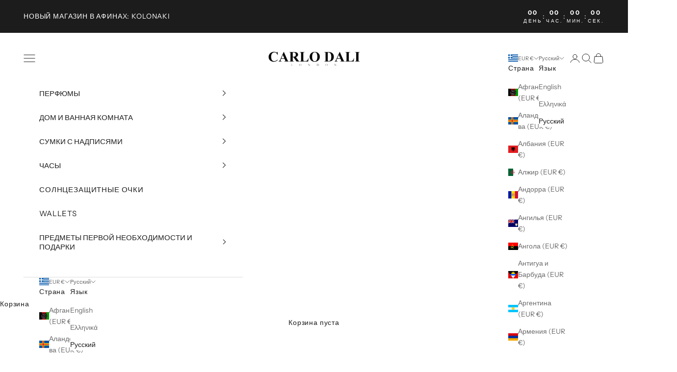

--- FILE ---
content_type: text/javascript; charset=utf-8
request_url: https://carlodali.com/ru/cart/update.js
body_size: 696
content:
{"token":"hWN5hQSp9mqSr9sHD1XFEyva?key=5c565a3ffd2015795b7945227b4474cc","note":null,"attributes":{"language":"ru"},"original_total_price":0,"total_price":0,"total_discount":0,"total_weight":0.0,"item_count":0,"items":[],"requires_shipping":false,"currency":"EUR","items_subtotal_price":0,"cart_level_discount_applications":[],"discount_codes":[],"items_changelog":{"added":[]}}

--- FILE ---
content_type: text/javascript; charset=utf-8
request_url: https://carlodali.com/ru/cart.js
body_size: -185
content:
{"token":"hWN5hQSp9mqSr9sHD1XFEyva?key=5c565a3ffd2015795b7945227b4474cc","note":"","attributes":{"language":"ru"},"original_total_price":0,"total_price":0,"total_discount":0,"total_weight":0.0,"item_count":0,"items":[],"requires_shipping":false,"currency":"EUR","items_subtotal_price":0,"cart_level_discount_applications":[],"discount_codes":[]}